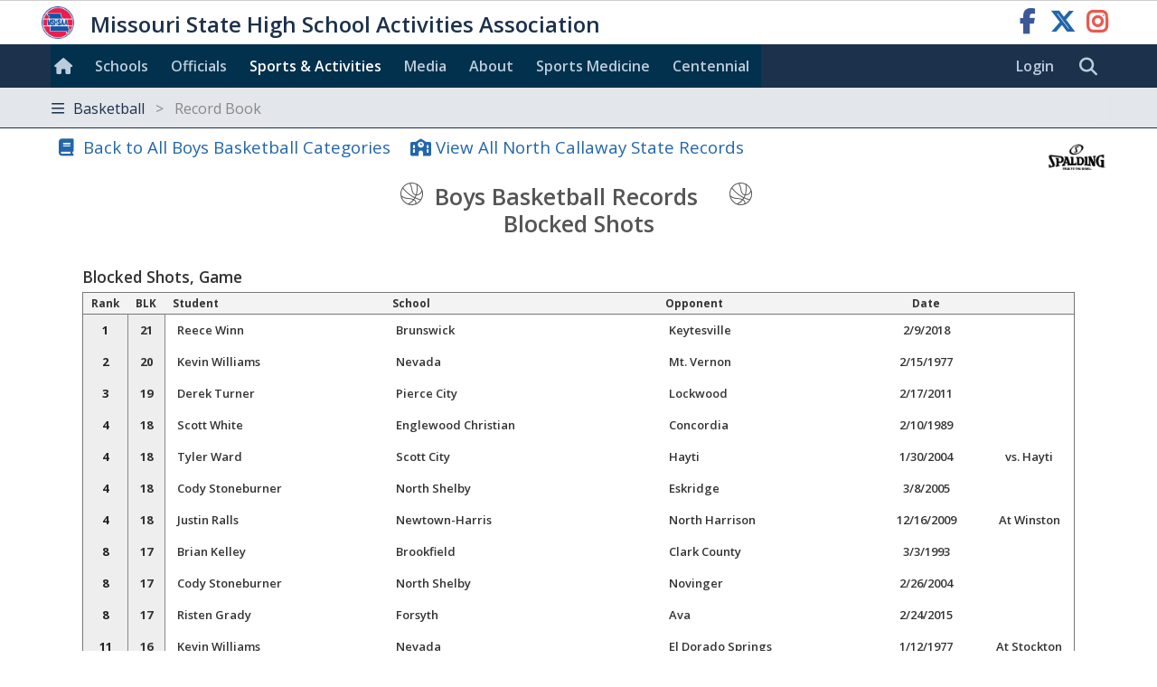

--- FILE ---
content_type: text/html; charset=utf-8
request_url: https://www.mshsaa.org/Activities/RecordBook.aspx?activity=3&gender=1&recordtype=258&record=13337
body_size: 13710
content:


<!DOCTYPE html>
<html lang="en">
<head><meta charset="utf-8" /><meta name="viewport" content="width=device-width, initial-scale=1" /><meta id="ctl00_metaDesc" name="description" content="MSHSAA: Darren Baldwin from North Callaway ranks #22 in the state for Blocked Shots, Game in Boys Basketball." /><meta name="keywords" content="missouri activities, high school athletics, high school, missouri athletics, missouri high school activities, missouri high school sports" /><meta name="author" content="MSHSAA" />

    <!-- I'm not sure I want to use this.  Each page has different titles and descriptions -->
    <meta id="ctl00_metaURL" property="og:url" content="https://www.mshsaa.org/Activities/RecordBook.aspx?activity=3&amp;gender=1&amp;recordtype=258&amp;record=13337" /><meta id="ctl00_metaOGTitle" property="og:title" content="Boys Basketball Record Book" /><meta id="ctl00_metaOGDescription" property="og:description" content="MSHSAA: Darren Baldwin from North Callaway ranks #22 in the state for Blocked Shots, Game in Boys Basketball." /><meta property="og:type" content="website" /><meta property="og:image" itemprop="image primaryImageOfPage" content="https://www.mshsaa.org/resources/mshsaalogo300x300.jpg" /><meta name="robots" content="index, follow" /><meta http-equiv="imagetoolbar" content="no" /><title>
	MSHSAA Boys Basketball Record Book
</title><link rel="icon" href="../favicon.png" type="image/png" />
    
    <!-- BOOTSTRAP 4.6 -->
    <link rel="stylesheet" href="https://cdn.jsdelivr.net/npm/bootstrap@4.6.2/dist/css/bootstrap.min.css" />
    <script src="https://cdn.jsdelivr.net/npm/jquery@3.7.1/dist/jquery.slim.min.js"></script>
    <script src="https://cdn.jsdelivr.net/npm/popper.js@1.16.1/dist/umd/popper.min.js"></script>
    <script src="https://cdn.jsdelivr.net/npm/bootstrap@4.6.2/dist/js/bootstrap.bundle.min.js"></script>

    <script src="https://kit.fontawesome.com/20ff290aeb.js" crossorigin="anonymous"></script>

    <link href="https://fonts.googleapis.com/css?family=Open+Sans:300,400,600,700" rel="stylesheet" type="text/css" />

    <!-- Alertify -->
    <script defer src="//cdn.jsdelivr.net/npm/alertifyjs@1.11.0/build/alertify.min.js"></script>
    <link rel="stylesheet" href="//cdn.jsdelivr.net/npm/alertifyjs@1.11.0/build/css/alertify.min.css" /><link rel="stylesheet" href="//cdn.jsdelivr.net/npm/alertifyjs@1.11.0/build/css/themes/default.min.css" /><link rel="stylesheet" href="//cdn.jsdelivr.net/npm/alertifyjs@1.11.0/build/css/themes/semantic.min.css" /><link rel="stylesheet" href="//cdn.jsdelivr.net/npm/alertifyjs@1.11.0/build/css/themes/bootstrap.min.css" />

    
    <script defer type="text/javascript" src="https://www.gstatic.com/charts/loader.js"></script><!-- Google Charts -->

    
        <script type="text/javascript">
            window.mshsaa = window.mshsaa || {};
            window.mshsaa.serverVars = {
                errorUrl: '../JS/Service/LogError.aspx',
                rootUrl: '../'
            };
        </script>
    
    

    <!-- Global site tag (gtag.js) - Google Analytics -->
    <script async src="https://www.googletagmanager.com/gtag/js?id=G-WB0XNW2PZ9"></script>
    <script>
        window.dataLayer = window.dataLayer || [];
        function gtag() { dataLayer.push(arguments); }
        gtag('js', new Date());

        gtag('config', 'G-WB0XNW2PZ9');
    </script>

    <!-- Google AdSense     
    <script async src="//pagead2.googlesyndication.com/pagead/js/adsbygoogle.js"></script>
    <script>
      (adsbygoogle = window.adsbygoogle || []).push({
        google_ad_client: "ca-pub-8819210441153707",
        enable_page_level_ads: true
      });
    </script>--> 
        

<link rel="stylesheet" type="text/css" media="all" href="../style/bundle.min.css?scv=1.0.9510.14824" />

<link rel="stylesheet" type="text/css" media="print" href="../style/printbundle.min.css?scv=1.0.9510.14824" />
<script type="text/javascript" src="../js/bundle.min.js?scv=1.0.9510.14824"></script></head>

<body data-master="default" class='responsive  '>
    
    

    <span id="ctl00_EditController1">
<input id="waterworksEditable" value="false" type="hidden" />
<input id="appEditable" value="false" type="hidden" />
<input id="appEditableQueryValue" value="ww_editmode=true" type="hidden" /></span>
    
    <form method="post" action="./RecordBook.aspx?activity=3&amp;gender=1&amp;recordtype=258&amp;record=13337" id="aspnetForm">
<div class="aspNetHidden">
<input type="hidden" name="__VIEWSTATEFIELDCOUNT" id="__VIEWSTATEFIELDCOUNT" value="2" />
<input type="hidden" name="__VIEWSTATE" id="__VIEWSTATE" value="lXla2UkqHVA8oEEmf2m5rp+o9QgywNkNDXkYHipa8OUe5fxH88jLtee8VCY0k5cfdL9AlCRi70hHanR/w/PoiZ4TmFVHzUhTjciuZi8FuHioOBJ/U65ln5+PDYJAv+lQZlST1Vvi0FhgRZoOXblZrYhs4sevrkV0W9lp2w/oORDIfHmP+4PpeSD4YbPUKnxZoJ73VM0w7Akyi240HJEKojXbydMdrAwsTjjAHzkvAxZyltj9/[base64]/TFzQrIMZHEQd1AXy3uqUDjyN8sqvxrmYXucBtP+v3smr3Q0/AKFtIjMo1s9l6BGhS+O9vxAltB/[base64]" />
<input type="hidden" name="__VIEWSTATE1" id="__VIEWSTATE1" value="RX2JjBtoG5CeJogMgSBsySXw1LXRCStCdb6k6OLRg9Gsq97qXVLjjysWKvzJv+OYwtC528+RjZFX1nK8dd7D0QEIYiyY+BWs1yjKxY6izGwFRJYz8cai9sAFeqUi/JIJyAToTWBJCMh+rGqiC6arW6yassfQMf40k3S3Ur0kl4dHzkZ0tQgYmCPPVE9R15xb+2Qbq3G2aP42Td0pYrRi5ArvA3Wz5JEQWlJPw1C4BKlCEuYIr1Cvvh06wkIONpfLgCxMooTsvZp5sm03hE1wGevtfpXDfdagdQVLvDMvHEn78CEt3/pV6UGcy9FC3OQHOPMJGCKgf/hYW9e294Z4+msdvqGImfkf/+CsApa9tGzKP45666DDE4MWb3RMSVXl79GKTFbsjl7xXWEZprNf2ncar1gcuZE+paLZLGfOPSvDZoGo2wG1KOS4mVwSaH1jY1p1hJvXS9JX9Mvxgk3mnlK/0oTWoYBh6Yaf9CTKcH+4M6/C/qb5dihd8dSbE+Gf9gxMc/TGhMqYNn+tXp3aEwDJPoeeeVFb1/n8NJUIuDNb+hv9GkfNhxE+zo3jWbxvJdX9V1J4aroxp9VmyQY6rgEtHMz/+WxpM6Gw7pbkQXSwA36m81Eb6FtVyrK1a5oLDVh8S+XTKtShMrZJHsNVwQ5s6SGzYX/[base64]" />
</div>

<div class="aspNetHidden">

	<input type="hidden" name="__VIEWSTATEGENERATOR" id="__VIEWSTATEGENERATOR" value="9BB2DDE3" />
	<input type="hidden" name="__VIEWSTATEENCRYPTED" id="__VIEWSTATEENCRYPTED" value="" />
</div>
        <button id="btnNoLogoutOnEnter" class="hide" onclick="return false;" tabindex="-1" aria-hidden="true">No Logout</button>        
        

<header>

    <div id="MSHSAA_Name" class="container-fluid">
        <a class="sr-only sr-only-focusable" href="#Main">skip to content</a>
        <div class="row">
            <div class="topname">
                <a class="u-url" href='../'>
                    <img class="u-logo mshsaa-logo" src='/Resources/MSHSAALogo48x48.png' alt="MSHSAA Logo" />
                    <span class="mshsaa-name">Missouri State High School Activities Association</span>
                    <span class="mshsaa-name test">MSHSAA Test Site</span>
                </a>                    
                <span class="socialMedia pull-right">
                    <a target="_blank" class="fab fa-facebook-f" aria-hidden="false" href="https://www.facebook.com/MSHSAAorg"><span class="sr-only">MSHSAA Facebook Page</span></a>
                    <a target="_blank" class="fab fa-x-twitter" href="https://x.com/MSHSAAOrg"><span class="sr-only">MSHSAA Twitter Page</span></a>
                    <a target="_blank" class="fab fa-instagram" href="https://www.instagram.com/mshsaaorg/"><span class="sr-only">MSHSAA Instagram Page</span></a>
                </span> 
                
            </div>
        </div>
    </div>

    <nav class="main schoolBackgroundColor" aria-label="site">        
        <div class="navbar ">
            <div class="navbar-expand-md navbar-dark">

                <button class="navbar-toggler" type="button" data-toggle="collapse" data-target="#MainLinks" aria-controls="MainLinks" aria-expanded="false" aria-label="Toggle navigation">
                    <i class="far fa-bars"></i> Menu
                </button>

                <div class="collapse navbar-collapse schoolBackgroundColor" id="MainLinks" aria-label="main navigation">
                    <ul class="navbar-nav mr-auto">
                        
                        <li id="ctl00_ResponsiveHeader_aHome" class="nav-item"><a style="padding: 0 0 0 .25em" href='../' aria-label="Home"><i class="d-none d-md-inline fas fa-home large" style="line-height:2.75em;"></i><span class="d-inline d-md-none">Home</span></a></li>
                        <li id="ctl00_ResponsiveHeader_aSchools" class="nav-item"><a href='../Schools/'>Schools</a></li>
                        <li id="ctl00_ResponsiveHeader_aOfficials" class="nav-item"><a href='../CMSPages/Become-an-Official.aspx'>Officials</a></li>
                        <li id="ctl00_ResponsiveHeader_aActivities" class="current"><a href='./'>Sports & Activities</a></li>
                        <li id="ctl00_ResponsiveHeader_aMedia" class="nav-item"><a href='../Media/'>Media</a></li>
                        <li id="ctl00_ResponsiveHeader_aAbout" class="nav-item"><a href='../About/'>About</a></li>
                        <li id="ctl00_ResponsiveHeader_aSportsMedicine" class="nav-item"><a href='../SportsMedicine/'>Sports&nbsp;Med<span class="d-none d-lg-inline">icine</span></a></li>
                        <li><a href='/content/MSHSAACentennial.aspx'>Centennial</a></li>
                        
                        
                        
                        
                    </ul>
                </div>
            </div>

            <div class="navbar-sublinks">                
                <div style="float:left;">
                    <a href="/MyAccount/Login.aspx?ReturnUrl=%2fActivities%2fRecordBook.aspx%3factivity%3d3%26gender%3d1%26recordtype%3d258%26record%3d13337" id="ctl00_ResponsiveHeader_aLogin">Login</a>
                </div>
                  
                <div class="inlineBlock">
                    <a href="../Search/" role="search" class="fas fa_link fa-search xl" aria-label="search website"><span class="sr-only">Search MSHSAA Website</span></a>
                </div>                
            </div>      
        </div>
    </nav>

    <nav id="ctl00_ResponsiveHeader_SubNavigation" class="subnavigation">
        <div class="navbar ">
            <div class="navbar-dark">

                <button class="navbar-toggler" type="button" data-toggle="collapse" data-target="#SubNavigationLinks" aria-controls="navbarsExample04" aria-expanded="false" aria-label="Toggle navigation">
                    <i class="far fa-bars"></i> Basketball<span class='gray'> &nbsp; > &nbsp; Record Book</span> 
                </button>
                
                <div class="collapse navbar-collapse" id="SubNavigationLinks">
                    <div class="navbar-nav mr-auto">                        
                        <ul class="row no-gutters">
                        
                                <li class='nav-item col-12 col-sm-6 col-md-4 col-xl-3'>
                                    <a class='flaticon flaticon-basketball' href='/Content/Basketball/Home.aspx'>
                                        Basketball Home
                                    </a>
                                </li>
                            
                                <li class='nav-item col-12 col-sm-6 col-md-4 col-xl-3'>
                                    <a class='far fa_link fa-map-marked-alt' href='/Activities/ClassAndDistrictAssignments.aspx?alg=5&class=1'>
                                        Class & District Assignments
                                    </a>
                                </li>
                            
                                <li class='nav-item col-12 col-sm-6 col-md-4 col-xl-3'>
                                    <a class='far fa_link fa-info-circle' href='/Content/Basketball/InformationCentral.aspx'>
                                        Information Central
                                    </a>
                                </li>
                            
                                <li class='nav-item col-12 col-sm-6 col-md-4 col-xl-3'>
                                    <a class='far fa_link fa-trophy' href='/Activities/DistrictWinners.aspx?alg=5&class=1'>
                                        State Tournaments
                                    </a>
                                </li>
                            
                                <li class='nav-item col-12 col-sm-6 col-md-4 col-xl-3'>
                                    <a class='far fa_link fa-trophy' href='/Activities/DistrictTournaments.aspx?alg=5&class=1&district=1'>
                                        District Tournaments
                                    </a>
                                </li>
                            
                                <li class='nav-item col-12 col-sm-6 col-md-4 col-xl-3'>
                                    <a class='far fa_link fa-list' href='/Activities/Scoreboard.aspx?alg=5'>
                                        Scoreboard
                                    </a>
                                </li>
                            
                                <li class='nav-item col-12 col-sm-6 col-md-4 col-xl-3'>
                                    <a class='far fa_link fa-map-marked-alt' href='/Activities/ScoreboardMap.aspx?alg=5'>
                                        Scoreboard Map
                                    </a>
                                </li>
                            
                                <li class='nav-item col-12 col-sm-6 col-md-4 col-xl-3'>
                                    <a class='far fa_link fa-list-alt' href='/Activities/SeasonRecords.aspx?alg=5'>
                                        Season Records
                                    </a>
                                </li>
                            
                                <li class='nav-item col-12 col-sm-6 col-md-4 col-xl-3'>
                                    <a class='far fa_link fa-trophy-alt' href='/Activities/StateChampionships.aspx?alg=5'>
                                        State Champ<span class='d-none d-md-inline'>ionship</span> History
                                    </a>
                                </li>
                            
                                <li class='nav-item col-12 col-sm-6 col-md-4 col-xl-3'>
                                    <a class='far fa_link fa-trophy-alt' href='/Activities/SchoolPlayoffHistory.aspx?alg=5'>
                                        Playoff History
                                    </a>
                                </li>
                            
                                <li class='nav-item col-12 col-sm-6 col-md-4 col-xl-3'>
                                    <a class='far fa_link fa-book currentpage' href='/Activities/RecordBook.aspx?activity=3&gender=1'>
                                        Record Book
                                    </a>
                                </li>
                            
                                <li class='nav-item col-12 col-sm-6 col-md-4 col-xl-3'>
                                    <a class='far fa_link fa-book' href='/Activities/ChampionshipSiteRecordBook.aspx?activity=3&gender=1'>
                                        Champ<span class='d-none d-md-inline'>ionship Site</span> Record Book
                                    </a>
                                </li>
                            
                        </ul>                        
                    </div>
                </div>
            </div>           
        </div>
    </nav>
  
</header>

        <main id="Main" class="row" tabindex="-1">
            <article id="ctl00_MainContent" class="col-12">
                
                <!-- Not yet tested in responsive -->
                
                
                <div class='hide'>
<div id="page-head">
	<div id="crumb"><ul><li><a href="/Activities/Default.aspx?activity=3&gender=1&recordtype=258&record=13337">Sports and Activities</a></li></ul></div><h1 id="page-head-title">
		Boys Basketball Record Book
	</h1>
</div></div>

                
            
    
    <span class="d-none d-md-inline"><div id="ctl00_contentMain_SponsorCarousel_RecordBookSponsors" class="sponsorCarousel">
    <div id="SponsorImages" class="carousel slide" data-ride="carousel" data-interval="7000">
        <div class="carousel-inner">
            
                    <div class='active carousel-item'>
                        <a href='https://www.spaldingequipment.com/' target="_blank">
                            <img alt='Spalding' src='https://www.mshsaa.org/resources/sponsors/Spalding.png' />
                        </a>
                    </div>
                
                    <div class='carousel-item'>
                        <a href='https://www.shelterinsurance.com/' target="_blank">
                            <img alt='Shelter Insurance' src='https://www.mshsaa.org/resources/sponsors/thmbSHIELD_rgb.jpg' />
                        </a>
                    </div>
                
                    <div class='carousel-item'>
                        <a href='https://www.mybreaktime.com' target="_blank">
                            <img alt='Breaktime' src='https://www.mshsaa.org/resources/sponsors/BreakTime-Logo-Stacked.jpg' />
                        </a>
                    </div>
                
                    <div class='carousel-item'>
                        <a href='https://www.muhealth.org/conditions-treatments/orthopaedics/sports-medicine?pk_campaign=ortho_sportsmedicine&pk_source=mshsaa&pk_medium=display&pk_content=sponsor_logo' target="_blank">
                            <img alt='MU Healthcare' src='https://www.mshsaa.org/resources/sponsors/MU_HealthCare.png' />
                        </a>
                    </div>
                
                    <div class='carousel-item'>
                        <a href='https://www.ccis.edu' target="_blank">
                            <img alt='Columbia College' src='https://www.mshsaa.org/resources/sponsors/CC_Primary_logo_4c_ccblue&grey.png' />
                        </a>
                    </div>
                
        </div>
    </div>
</div></span>

    


<script type="text/javascript">
        
    function ShareOnSocialMedia(a) {

        var recordID = a.data("recordid");
        var media = a.data("media");

        var trRecord = $("[data-recordid=" + recordID + "]");
        var recordTypeID = trRecord.closest("[data-recordtype]").data("recordtype");
        var activityID = GetUrlParameter("activity");
        var genderParameter = (GetUrlParameter("gender") == "") ? "" : "&gender=" + GetUrlParameter("gender");

        var isChampionshipRecord = window.location.href.toString().toLowerCase().indexOf("championshipsiterecordbook") > 0;
        var pageName = isChampionshipRecord ? "ChampionshipSiteRecordBook.aspx" : "RecordBook.aspx";
        var recordURL = "https://www.mshsaa.org/Activities/" + pageName + "?activity=" + activityID + genderParameter + "&recordtype=" + recordTypeID + "&record=" + recordID;
                        
        var category = trRecord.closest("[data-recordtype]").find("[data-subcategoryname]").text();
        if (category == "")
            category = $(".recordBook .fs_header").text(); // if individual

        var rank = trRecord.find("td:first").text();
        var holder = trRecord.find("td").filter(":not(.bold,.total):first").text();
        var recordQuote = holder + " ranks #" + rank + " for " + category;
            
        PostToSocialMedia(recordURL, media, recordQuote);
    }
        
    function InitializeSocialMediaLinks() {    
        $(".social-column a").click(function(){ ShareOnSocialMedia($(this)); });

        //[data-opengrouptype=subcontent] table.fs_grid
        $(":asp(dgRecords) tr:not(.fs_columnheader)").on("mouseover", function(){
            var tr = $(this);
            var social = $(".social-column");

            $(".current").removeClass("current")
            tr.addClass("current"); 
                
            var isIndividualRecord = tr.closest("[data-opengrouptype=content]").length == 0;
            if (isIndividualRecord)
                social.addClass("large");
                
            var top = tr.position().top - ((social.height() - tr.height()) / 2.0);
            social.css( { top: top, left: 3 }).removeClass("hide");  

            var recordID = tr.data("recordid");
                            
            social.find("a.fa-facebook-square").data("recordid", recordID);
            social.find("a.fa-square-x-twitter").data("recordid", recordID);
        });
    }

    $(function(){ 
        InitializeSocialMediaLinks();            
    });
</script>
        
<div class="formsharp">
    
    
                
            <script type="text/javascript">
                $(function() {
                    var initialRecordID = 13337;
                    if (initialRecordID > 0) {
                        $("[data-recordid=" + initialRecordID + "]").addClass("record-highlight").find("td").addClass("record-highlight");
                    }
                });
            </script>

            <div class="">
                <a class="far fa_link fa-book xl" href='/Activities/RecordBook.aspx?activity=3&gender=1&recordtype=258'>Back to All Boys Basketball Categories</a>
                <a href="/Schools/SportsAndActivities/SchoolStateRecords.aspx?s=139&record=13337" id="ctl00_contentMain_RecordBook_aSchoolStateRecords" class="far fa_link fa-school xl">View All North Callaway State Records</a>
            </div>

            <div class="recordBook individual">

                <h3 class="">
                    <i class="flaticon flaticon-basketball"></i> 
                    Boys 
                    Basketball Records &nbsp;                     
                    &nbsp; <i class="flaticon flaticon-basketball"></i>
                    <br />
                    Blocked Shots
                </h3>

                <div class="doubleindent" data-recordtype='258'>
                    <h1 class="fs_header">Blocked Shots, Game</h1>
                    <div class="records individual">
                        <table class="fs_grid" cellspacing="0" cellpadding="0" id="ctl00_contentMain_RecordBook_dgRecords" style="border-collapse:collapse;">
	<tr class="fs_columnheader">
		<td class="minimize center">Rank</td><td class="center"><span title='Blocks'>BLK</span></td><td>Student</td><td>School</td><td>Opponent</td><td class="center">Date</td><td class="center">&nbsp;</td>
	</tr><tr class="fs_tablecolumn" data-recordid="12965">
		<td class="center bold">1</td><td class="center minimize total">21</td><td>Reece Winn</td><td>Brunswick </td><td>Keytesville</td><td class="center">2/9/2018</td><td class="center minimize"></td>
	</tr><tr class="fs_tablecolumn" data-recordid="2075">
		<td class="center bold">2</td><td class="center minimize total">20</td><td>Kevin Williams</td><td>Nevada  </td><td>Mt. Vernon</td><td class="center">2/15/1977</td><td class="center minimize"></td>
	</tr><tr class="fs_tablecolumn" data-recordid="5208">
		<td class="center bold">3</td><td class="center minimize total">19</td><td>Derek Turner</td><td>Pierce City</td><td>Lockwood</td><td class="center">2/17/2011</td><td class="center minimize"></td>
	</tr><tr class="fs_tablecolumn" data-recordid="5211">
		<td class="center bold">4</td><td class="center minimize total">18</td><td>Scott White</td><td>Englewood Christian </td><td>Concordia </td><td class="center">2/10/1989</td><td class="center minimize"></td>
	</tr><tr class="fs_tablecolumn" data-recordid="15983">
		<td class="center bold">4</td><td class="center minimize total">18</td><td>Tyler Ward</td><td>Scott City</td><td>Hayti</td><td class="center">1/30/2004</td><td class="center minimize">vs. Hayti</td>
	</tr><tr class="fs_tablecolumn" data-recordid="5221">
		<td class="center bold">4</td><td class="center minimize total">18</td><td>Cody Stoneburner</td><td>North Shelby </td><td>Eskridge </td><td class="center">3/8/2005</td><td class="center minimize"></td>
	</tr><tr class="fs_tablecolumn" data-recordid="5225">
		<td class="center bold">4</td><td class="center minimize total">18</td><td>Justin Ralls</td><td>Newtown-Harris</td><td>North Harrison</td><td class="center">12/16/2009</td><td class="center minimize">At Winston</td>
	</tr><tr class="fs_tablecolumn" data-recordid="5654">
		<td class="center bold">8</td><td class="center minimize total">17</td><td>Brian Kelley</td><td>Brookfield</td><td>Clark County</td><td class="center">3/3/1993</td><td class="center minimize"></td>
	</tr><tr class="fs_tablecolumn" data-recordid="5651">
		<td class="center bold">8</td><td class="center minimize total">17</td><td>Cody Stoneburner</td><td>North Shelby </td><td>Novinger</td><td class="center">2/26/2004</td><td class="center minimize"></td>
	</tr><tr class="fs_tablecolumn" data-recordid="5661">
		<td class="center bold">8</td><td class="center minimize total">17</td><td>Risten Grady</td><td>Forsyth </td><td>Ava </td><td class="center">2/24/2015</td><td class="center minimize"></td>
	</tr><tr class="fs_tablecolumn" data-recordid="5668">
		<td class="center bold">11</td><td class="center minimize total">16</td><td>Kevin Williams</td><td>Nevada  </td><td>El Dorado Springs</td><td class="center">1/12/1977</td><td class="center minimize">At Stockton</td>
	</tr><tr class="fs_tablecolumn" data-recordid="5676">
		<td class="center bold">11</td><td class="center minimize total">16</td><td>Roy McDonald</td><td>Hillsboro</td><td>Herculaneum</td><td class="center">2/9/1982</td><td class="center minimize"></td>
	</tr><tr class="fs_tablecolumn" data-recordid="5684">
		<td class="center bold">11</td><td class="center minimize total">16</td><td>Shelby Tonnies</td><td>North Shelby </td><td>Atlanta</td><td class="center">1/22/1998</td><td class="center minimize"></td>
	</tr><tr class="fs_tablecolumn" data-recordid="5691">
		<td class="center bold">11</td><td class="center minimize total">16</td><td>David Bancroft</td><td>Marshfield </td><td>Versailles </td><td class="center">11/30/1999</td><td class="center minimize"></td>
	</tr><tr class="fs_tablecolumn" data-recordid="5698">
		<td class="center bold">11</td><td class="center minimize total">16</td><td>Cody Stoneburner</td><td>North Shelby </td><td>Linn County  </td><td class="center">11/25/2003</td><td class="center minimize"></td>
	</tr><tr class="fs_tablecolumn" data-recordid="5702">
		<td class="center bold">11</td><td class="center minimize total">16</td><td>Cody Stoneburner</td><td>North Shelby </td><td>Scotland County</td><td class="center">2/11/2004</td><td class="center minimize"></td>
	</tr><tr class="fs_tablecolumn" data-recordid="5715">
		<td class="center bold">11</td><td class="center minimize total">16</td><td>Cody Stoneburner</td><td>North Shelby </td><td>Linn County  </td><td class="center">11/23/2004</td><td class="center minimize"></td>
	</tr><tr class="fs_tablecolumn" data-recordid="5707">
		<td class="center bold">11</td><td class="center minimize total">16</td><td>Cody Stoneburner</td><td>North Shelby </td><td>Brashear  </td><td class="center">2/22/2005</td><td class="center minimize"></td>
	</tr><tr class="fs_tablecolumn" data-recordid="13335">
		<td class="center bold">19</td><td class="center minimize total">11</td><td>Robert Liles</td><td>Fairfax</td><td>Clopton</td><td class="center">3/1/1989</td><td class="center minimize"></td>
	</tr><tr class="fs_tablecolumn" data-recordid="13336">
		<td class="center bold">20</td><td class="center minimize total">10</td><td>Doug Archer</td><td>Jefferson (Conception)</td><td>Bell City</td><td class="center">3/1/2007</td><td class="center minimize"></td>
	</tr><tr class="fs_tablecolumn" data-recordid="20021">
		<td class="center bold">20</td><td class="center minimize total">10</td><td>Lucas Samuel Morrison</td><td>Salem</td><td>Mountain Grove</td><td class="center">2/24/2021</td><td class="center minimize"></td>
	</tr><tr class="fs_tablecolumn" data-recordid="13337">
		<td class="center bold">22</td><td class="center minimize total">9</td><td>Darren Baldwin</td><td>North Callaway</td><td>Hollister</td><td class="center">3/1/1999</td><td class="center minimize"></td>
	</tr><tr class="fs_tablecolumn" data-recordid="13338">
		<td class="center bold">22</td><td class="center minimize total">9</td><td>Cody Stoneburner</td><td>North Shelby </td><td>St. Elizabeth</td><td class="center">3/1/2005</td><td class="center minimize"></td>
	</tr><tr class="fs_tablecolumn" data-recordid="19898">
		<td class="center bold">22</td><td class="center minimize total">9</td><td>Caleb LeGrand</td><td>Notre Dame (Cape Girardeau)</td><td>Ste. Genevieve</td><td class="center">2/22/2021</td><td class="center minimize"></td>
	</tr><tr class="fs_tablecolumn" data-recordid="21979">
		<td class="center bold">22</td><td class="center minimize total">9</td><td>Justin Hamrick</td><td>Versailles</td><td>Boonville</td><td class="center">11/30/2021</td><td class="center minimize"></td>
	</tr><tr class="fs_tablecolumn" data-recordid="26564">
		<td class="center bold">22</td><td class="center minimize total">9</td><td>Andrew Woodruff</td><td>Plato</td><td>Stoutland</td><td class="center">2/7/2023</td><td class="center minimize"></td>
	</tr><tr class="fs_tablecolumn" data-recordid="32009">
		<td class="center bold">22</td><td class="center minimize total">9</td><td>Clayton Garrison</td><td>Chadwick</td><td>Wheatland</td><td class="center">3/14/2025</td><td class="center minimize"><a class='far fa_extrapadding fa-info large' title='Class 1 Semifinals'></a></td>
	</tr><tr class="fs_tablecolumn" data-recordid="13339">
		<td class="center bold">28</td><td class="center minimize total">8</td><td>Doug Blissett</td><td>Scott County Central</td><td>Northeast Nodaway</td><td class="center">3/1/1985</td><td class="center minimize"></td>
	</tr><tr class="fs_tablecolumn" data-recordid="13341">
		<td class="center bold">28</td><td class="center minimize total">8</td><td>Colin Brown</td><td>Braymer</td><td>North Shelby </td><td class="center">3/1/2003</td><td class="center minimize"></td>
	</tr><tr class="fs_tablecolumn" data-recordid="13340">
		<td class="center bold">28</td><td class="center minimize total">8</td><td>Cody Stoneburner</td><td>North Shelby </td><td>Jefferson (Conception)</td><td class="center">3/1/2005</td><td class="center minimize"></td>
	</tr><tr class="fs_tablecolumn" data-recordid="19896">
		<td class="center bold">28</td><td class="center minimize total">8</td><td>Caleb LeGrand</td><td>Notre Dame (Cape Girardeau)</td><td>Poplar Bluff</td><td class="center">2/14/2020</td><td class="center minimize"></td>
	</tr><tr class="fs_tablecolumn" data-recordid="19897">
		<td class="center bold">28</td><td class="center minimize total">8</td><td>Caleb LeGrand</td><td>Notre Dame (Cape Girardeau)</td><td>Kennett</td><td class="center">1/15/2021</td><td class="center minimize"></td>
	</tr><tr class="fs_tablecolumn" data-recordid="31556">
		<td class="center bold">28</td><td class="center minimize total">8</td><td>Carter Riley</td><td>Smithton</td><td>Lincoln</td><td class="center">12/19/2025</td><td class="center minimize"></td>
	</tr>
</table>   
                        
                        

                        <div class="social-column hide NoPrint">
                            <a class="fab fa-facebook-square" data-media="facebook" tabindex="-1"><span class="sr-only">Share to Facebook</span></a>
                            <a class="fab fa-square-x-twitter" data-media="twitter" tabindex="-1"><span class="sr-only">Share to Twitter</span></a>                    
                        </div>
                    </div>
                </div>
            </div>
            <div class="action xl">
                <a class="far fa_link fa-book xl" href='/Activities/RecordBook.aspx?activity=3&gender=1&recordtype=258'>Back to All Boys Basketball Categories</a>
            </div>
                    
        

</div>
                                
            </article>
            <aside id="ctl00_MainAside" class="hide">
                

<div class="sidebar-sponsors">
    <strong class="d-block hide" style="width: 100%">Sponsored By</strong>

    
            <a href='https://www.mshsaa.org/Activities/Tickets.aspx' target="_blank" class="sponsor" title='Digital Tickets'>
                <img alt='Digital Tickets' src='https://www.mshsaa.org/resources/sponsors/Ticket Icon-01.png' width="150" />
            </a>
        
            <a href='https://www.spaldingequipment.com/' target="_blank" class="sponsor" title='Spalding'>
                <img alt='Spalding' src='https://www.mshsaa.org/resources/sponsors/Spalding.png' width="150" />
            </a>
        
            <a href='https://www.shelterinsurance.com/' target="_blank" class="sponsor" title='Shelter Insurance'>
                <img alt='Shelter Insurance' src='https://www.mshsaa.org/resources/sponsors/thmbSHIELD_rgb.jpg' width="150" />
            </a>
        
            <a href='https://www.moval.edu/' target="_blank" class="sponsor" title='Missouri Valley College'>
                <img alt='Missouri Valley College' src='https://www.mshsaa.org/resources/sponsors/MVCLogos_Pyramid-Color.png' width="150" />
            </a>
        
            <a href='https://www.mybreaktime.com' target="_blank" class="sponsor" title='Breaktime'>
                <img alt='Breaktime' src='https://www.mshsaa.org/resources/sponsors/BreakTime-Logo-Stacked.jpg' width="150" />
            </a>
        
            <a href='https://www.membersfirst.coop/' target="_blank" class="sponsor" title='Members 1st'>
                <img alt='Members 1st' src='https://www.mshsaa.org/resources/sponsors/membersfirst.jpg' width="150" />
            </a>
        
            <a href='https://www.missouri988.org' target="_blank" class="sponsor" title='988'>
                <img alt='988' src='https://www.mshsaa.org/resources/sponsors/988 Logo_Stacked_CMYK_White-01 (1).jpg' width="150" />
            </a>
        
            <a href='https://www.ccis.edu' target="_blank" class="sponsor" title='Columbia College'>
                <img alt='Columbia College' src='https://www.mshsaa.org/resources/sponsors/CC_Primary_logo_4c_ccblue&grey.png' width="150" />
            </a>
        
            <a href='https://www.muhealth.org/conditions-treatments/orthopaedics/sports-medicine?pk_campaign=ortho_sportsmedicine&pk_source=mshsaa&pk_medium=display&pk_content=sponsor_logo' target="_blank" class="sponsor" title='MU Healthcare'>
                <img alt='MU Healthcare' src='https://www.mshsaa.org/resources/sponsors/MU_HealthCare.png' width="150" />
            </a>
        
            <a href='https://www.mshp.dps.missouri.gov/MSHPWeb/Courage2ReportMO/index.html' target="_blank" class="sponsor" title='MSHP C2R'>
                <img alt='MSHP C2R' src='https://www.mshsaa.org/resources/sponsors/C2R_Logo.png' width="150" />
            </a>
        
            <a href='https://www.hometown.com/book-a-demo?utm_campaign=Q226_MHSAA&utm_content=Logo&utm_medium=LP&utm_source=MHSAA&utm_term=Partnership' target="_blank" class="sponsor" title='Hometown Ticketing'>
                <img alt='Hometown Ticketing' src='https://www.mshsaa.org/resources/sponsors/Hometown Logo-updated 12-9-25.png' width="150" />
            </a>
        
</div>
            </aside>
        </main>

        

<footer class="container-fluid schoolBackgroundColor">

    <div class="footerContent">

        <nav class="row footerLinks"  aria-label="site">
            <div class="col-12 col-sm-6 col-md-4">
                <h2>Popular Links</h2>
                <ul>
                    <li><a class="far fa_link fa-book" target="_blank" href="https://www.mshsaa.org/resources/pdf/Official%20Handbook.pdf">MSHSAA Handbook</a></li>
                    <li><a href="https://www.mshsaa.org/resources/pdf/MSHSAA%20Championship%20Schedule.pdf"><i class="fas fa_link fa-trophy"></i>MSHSAA Championship Dates</a></li>
                    <li><a class="far fa_link fa-calendar-alt" href='/Activities/OpenDates.aspx'>Open Dates</a></li>
                    <li><a class="far fa_link fa-users" target="_blank" href="http://www.miaaamo.org">MIAAA</a></li>
                    <li><a class="far fa_link fa-file-user" target="_blank" href='/About/JobOpenings.aspx'>Job Openings</a></li>
                    <li><a class="far fa_link fa-newspaper" target="_blank" href='/News.aspx'>MSHSAA News</a></li>
                </ul>
            </div>
            <div class="col-12 col-sm-6 col-md-4 d-none d-md-block">
                <h2>Sports & Activities</h2>
                <ul>
                    <li><a class="far fa_link fa-list" href='/Activities/Scoreboard.aspx'>Scoreboard</a></li>
                    <li><a class="far fa_link fa-map-marked" href='/Activities/ScoreboardMap.aspx'>Scoreboard Map</a></li>
                    <li><a class="far fa_link fa-list-alt" href='/Activities/SeasonRecords.aspx'>Season Records</a></li>
                    <li><a class="far fa_link fa-trophy" href='/Activities/DistrictTournaments.aspx'>District Tournaments & Results</a></li>
                    <li><a class="far fa_link fa-trophy" href='/Activities/DistrictWinners.aspx'>State Tournaments & Results</a></li>
                    <li><a class="far fa_link fa-map-marked-alt" href='/Activities/ClassAndDistrictAssignments.aspx'>Class and District Assignments</a></li>
                    <li><a class="far fa_link fa-school" href='/Activities/SchoolEnrollments.aspx'>School Enrollment Totals</a></li>
                    <li><a class="far fa_link fa-list-alt" href='/Activities/ActivityEnrollmentBreaks.aspx'>Activity Enrollment Breaks</a></li>
                    <li><a class="far fa_link fa-trophy-alt" href='/Activities/ChampionshipFactor.aspx'>Championship Factor</a></li>               
                </ul>
            </div>
            <div class="col-12 col-sm-6 col-md-4 d-none d-md-block">
                <h2>History</h2>
                <ul>    
                    <li><a class="far fa_link fa-books" href='/Activities/RecordBook.aspx'>Record Book</a></li>
                    <li><a class="far fa_link fa-books" href='/Activities/ChampionshipSiteRecordBook.aspx'>Championship Site Record Book</a></li>
                    <li><a class="far fa_link fa-trophy-alt" href='/Activities/StateChampionships.aspx'>State Championship History</a></li>
                    <li><a class="far fa_link fa-trophy-alt" href='/Activities/IndividualChampions.aspx'>Individual Champions History</a></li>
                    <li><a class="far fa_link fa-trophy-alt" href='/Activities/AllTimeTeamChampionshipHistory.aspx'>All-Time Team Championship History</a></li>
                    <li><a class="far fa_link fa-trophy-alt" href='/Activities/AllTimeIndividualChampionsHistory.aspx'>All-Time Individual Champions History</a></li>
                    <li><a class="far fa_link fa-trophy-alt" href='/Activities/TwoGenderSchoolChampionshipYears.aspx'>Two Gender School Championship Years</a></li>
                    <li><a class="far fa_link fa-trophy-alt" href='/Activities/SchoolPlayoffHistory.aspx'>School Playoff History</a></li>                    
                </ul>
            </div>




        </nav>

        <div data-responsiveElement="contentBlock">
            <h4 class="hide">
                Missouri State High School Activities Association
            </h4>
        
            <div class="promotion">
                The MSHSAA promotes the value of participation, sportsmanship, team play, and personal excellence
                to develop citizens who make positive contributions to their community and support the democratic 
                principles of our state and nation.
            </div>

            <ul class="address hide">
                <li class="addr-item">
                    1 N. Keene Street, Columbia, MO 65201-6645  
                </li>
                <li class="addr-item last">
                    P.O. Box 1328, Columbia, MO 65205-1328
                </li>            
            </ul>
            
            <ul class="d-none d-md-block">
                <li><a class="far fa_link fa-envelope small" href="mailto:email@mshsaa.org">email@mshsaa.org</a></li>
                <li>(573) 875-4880 (Office)</li>
                <li><a href="../About/Contact.aspx">MSHSAA Contact Information</a></li>
            </ul>                      

            <ul>
                <li class="giant"><a target="_blank" class="fab fa-facebook-f white" aria-hidden="false" href="https://www.facebook.com/MSHSAAorg"><span class="sr-only">MSHSAA Facebook Page</span></a></li>
                <li class="giant"><a target="_blank" class="fab fa-x-twitter white" href="https://x.com/MSHSAAOrg"><span class="sr-only">MSHSAA Twitter Page</span></a></li>
                <li class="giant"><a target="_blank" class="fab fa-instagram white" href="https://www.instagram.com/mshsaaorg/"><span class="sr-only">MSHSAA Instagram Page</span></a></li>              
            </ul>

            <ul class="fonts">
                <li class="small">
                    Font generated by <a href="http://www.flaticon.com">flaticon.com</a>. 
                    Under <a href="http://creativecommons.org/licenses/by/3.0/">CC</a>: <a data-file="softball" href="http://www.flaticon.com/authors/yannick">Yannick</a>, <a data-file="scholarbowl" href="http://www.freepik.com">Freepik</a>
                </li>
                <li class="small">
                    Font Awesome by Dave Gandy - <a href="http://fontawesome.io">http://fontawesome.io</a>
                </li>
            </ul>

            <div class="footer-copyright small">
                Copyright &copy; 2026 Missouri State High School Activities Association. All rights reserved.
            </div>

        </div>

    </div>

</footer>


        


        <div id="ProcessingModal" class="processingModal noprint">
            <div class="processingModalBackground"></div>
            <div class="processingModalMessage">
                <div class="formsharp">
                    <div id="PlayBall">
                        <div class="iconUser"><i class="far fa-male fa-2x"></i></div>
                        <div class="iconBallContainer" style="width: 200px; text-align:left;">
                            <div class="iconBall"><i class="flaticon flaticon-baseball"></i></div>
                        </div>
                        <div class="iconUser"><i class="far fa-male fa-2x"></i></div>
                    </div>
                </div>
                <br />
                <div id="ProcessingModalTitle">Processing.  Please wait.</div>
                <div class="processingModalMessageWorkingHard" style="display:none;">Still working... Sorry for the wait...</div>
            </div>
        </div>

        
        
        <div id="ctl00_GlobalContent" class="adminPage">
            
        </div>
        
    </form>

    <script>
        
        // Prevent iframe with entire MSHSAA Site from other sites.
        var isLiveShared = window.location.href.toLowerCase().indexOf("mshsaa.org") > 0;
        var isInIFrame = window.parent.length > 0;
        var isInIFrameOnOtherSite = false;
        if (isInIFrame) {
            try {
                isInIFrameOnOtherSite = window.parent.location.href.toString().toLowerCase().indexOf("mshsaa.org") < 0;
            }
            catch (error) {
                if (error.message.toLowerCase().indexOf("cross-origin") > 0)
                    isInIFrameOnOtherSite = true;
            }
        }

        var currHREF = window.location.href.toString().toLowerCase();
        var isValidSharedPage = currHREF.indexOf("/shared/") > 0 || currHREF.indexOf("/officials/") > 0 || currHREF.toLowerCase().indexOf("unsharedpage.aspx") > 0 || currHREF.toLowerCase().indexOf("/resources/") > 0;
        if (isLiveShared && isInIFrameOnOtherSite && !isValidSharedPage)
            window.location.href = "https://www.mshsaa.org/error/unsharedpage.aspx";

        // Set Timeout
        SessionTimeout('-1', 'ctl00_btnLogout');

        



        mshsaa.serverVars = {
            errorUrl: '../JS/Service/LogError.aspx',
            rootUrl: '../'
        };
    </script>
    
    <!-- InfoLinks -->
    <script type="text/javascript"> var infolinks_pid = 3339059; var infolinks_wsid = 0; </script> <script type="text/javascript" src="//resources.infolinks.com/js/infolinks_main.js"></script>

    <!-- This helps WooRank associate our Facebook and Twitter accounts with our site -->
    <script type="application/ld+json">
      {
        "@context": "http://schema.org",
        "@type": "Organization",
        "name": "Missouri State High School Activities Association",
        "url": "https://www.mshsaa.org",
        "sameAs": [
          "https://www.facebook.com/MSHSAAorg",
          "https://x.com/MSHSAAOrg",
          "https://www.instagram.com/MSHSAAOrg/"
        ]
      }
    </script>
    
</body>
</html>

--- FILE ---
content_type: text/css; charset=utf-8
request_url: https://cdn.jsdelivr.net/npm/alertifyjs@1.11.0/build/css/themes/semantic.min.css
body_size: 128
content:
/**
 * alertifyjs 1.11.0 http://alertifyjs.com
 * AlertifyJS is a javascript framework for developing pretty browser dialogs and notifications.
 * Copyright 2017 Mohammad Younes <Mohammad@alertifyjs.com> (http://alertifyjs.com) 
 * Licensed under GPL 3 <https://opensource.org/licenses/gpl-3.0>*/
.alertify .ajs-dimmer{background-color:rgba(0,0,0,.85);opacity:1}.alertify .ajs-dialog{max-width:50%;min-height:137px;background-color:#f4f4f4;border:1px solid #ddd;-webkit-box-shadow:none;box-shadow:none;border-radius:5px}.alertify .ajs-header{padding:1.5rem 2rem;border-bottom:none;border-radius:5px 5px 0 0;color:#555;background-color:#fff;font-family:"Helvetica Neue",Helvetica,Arial,sans-serif;font-size:1.6em;font-weight:700}.alertify .ajs-body{font-family:Roboto,sans-serif;color:#555}.alertify .ajs-body .ajs-content .ajs-input{width:100%;margin:0;padding:.65em 1em;font-size:1em;background-color:#fff;border:1px solid rgba(0,0,0,.15);outline:0;color:rgba(0,0,0,.7);border-radius:.3125em;-webkit-transition:background-color .3s ease-out,border-color .2s ease,-webkit-box-shadow .2s ease;transition:background-color .3s ease-out,border-color .2s ease,-webkit-box-shadow .2s ease;transition:background-color .3s ease-out,box-shadow .2s ease,border-color .2s ease;transition:background-color .3s ease-out,box-shadow .2s ease,border-color .2s ease,-webkit-box-shadow .2s ease;-webkit-box-sizing:border-box;box-sizing:border-box}.alertify .ajs-body .ajs-content .ajs-input:active{border-color:rgba(0,0,0,.3);background-color:#fafafa}.alertify .ajs-body .ajs-content .ajs-input:focus{border-color:rgba(0,0,0,.2);color:rgba(0,0,0,.85)}.alertify.ajs-maximized:not(.ajs-resizable) .ajs-content,.alertify.ajs-resizable .ajs-content{top:64px;bottom:74px}.alertify .ajs-footer{background-color:#fff;padding:1rem 2rem;border-top:none;border-radius:0 0 5px 5px}.alertify-notifier .ajs-message{background:rgba(255,255,255,.95);color:#000;text-align:center;border:solid 1px #ddd;border-radius:2px}.alertify-notifier .ajs-message.ajs-success{color:#fff;background:rgba(91,189,114,.95);text-shadow:-1px -1px 0 rgba(0,0,0,.5)}.alertify-notifier .ajs-message.ajs-error{color:#fff;background:rgba(217,92,92,.95);text-shadow:-1px -1px 0 rgba(0,0,0,.5)}.alertify-notifier .ajs-message.ajs-warning{background:rgba(252,248,215,.95);border-color:#999}